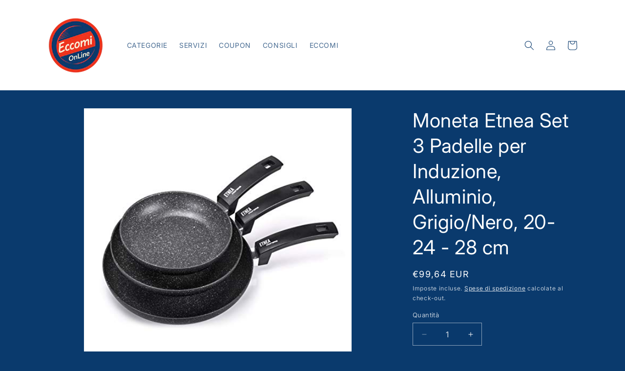

--- FILE ---
content_type: text/javascript; charset=utf-8
request_url: https://eccomionline.com/products/moneta-etnea-set-3-padelle-per-induzione-alluminio-grigio-nero-20-24-28-cm.js
body_size: 823
content:
{"id":6569104015426,"title":"Moneta Etnea Set 3 Padelle per Induzione, Alluminio, Grigio\/Nero, 20- 24 - 28 cm","handle":"moneta-etnea-set-3-padelle-per-induzione-alluminio-grigio-nero-20-24-28-cm","description":"\u003cp\u003e\u003cb\u003eMarca:\u003c\/b\u003e Moneta\u003c\/p\u003e\n\u003cp\u003e\u003cb\u003eColore:\u003c\/b\u003e Grigio\/Nero\u003c\/p\u003e\n\u003cp\u003e\u003cb\u003eCaratteristiche:\u003c\/b\u003e\u003c\/p\u003e\n\u003cul\u003e\n\u003cli\u003eSet 3 padelle, diametro 20-24-28 cm, alluminio alto spessore, con fondo in acciaio per tutti i fuochi compresa induzione\u003c\/li\u003e\n\u003cli\u003eRivestimento Artech Stone effetto pietra, rinforzato con particelle minerali\u003c\/li\u003e\n\u003cli\u003eMassima anti aderenza e resistenza, rivestimento senza nickel e metalli pesanti\u003c\/li\u003e\n\u003cli\u003eFabbricato in Italia\u003c\/li\u003e\n\u003cli\u003ePerfetto per i piani a induzione, ottimo per tutti gli altri\u003c\/li\u003e\n\u003c\/ul\u003e\n\u003cp\u003e\u003cb\u003eDettagli:\u003c\/b\u003e Descrizione Set tre padelle 20, 24 e 28 cm Etnea Induction, corpo in alluminio alto spessore con fondo ferromagnetico per tutti i fuochi, compresa induzione, rivestimento interno in hardoise effetto pietra, triplo rivestimento antiaderente rinforzato con particelle minerali, esterno effetto pietra . La best seller Etnea proposta con il fondo induzione a rete, per essere performante su tutti i fuochi, compresa induzione.Va in lavastoviglie e non contiene PFOA e Nickel. Contenuto della confezione padella 20 cm br. Padella 24 cm br. Padella 28 cm\u003c\/p\u003e\n\u003cp\u003e\u003cb\u003eDimensioni del pacchetto:\u003c\/b\u003e 18.5 x 13.0 x 5.3 inches\u003c\/p\u003e\n\u003cp\u003e\u003cb\u003eLe lingue:\u003c\/b\u003e Inglese, Tedesco, Francese, Spagnolo, Olandese\u003c\/p\u003e\n\u003cp\u003e\u003cb\u003eRilegatura:\u003c\/b\u003e Articoli per la casa\u003c\/p\u003e","published_at":"2021-04-29T11:57:10+02:00","created_at":"2021-04-29T11:57:13+02:00","vendor":"Moneta","type":"Articoli per la casa","tags":["Casa","Old"],"price":9964,"price_min":9964,"price_max":9964,"available":true,"price_varies":false,"compare_at_price":8900,"compare_at_price_min":8900,"compare_at_price_max":8900,"compare_at_price_varies":false,"variants":[{"id":39315473629250,"title":"Default Title","option1":"Default Title","option2":null,"option3":null,"sku":"B075QMLRX2","requires_shipping":true,"taxable":true,"featured_image":null,"available":true,"name":"Moneta Etnea Set 3 Padelle per Induzione, Alluminio, Grigio\/Nero, 20- 24 - 28 cm","public_title":null,"options":["Default Title"],"price":9964,"weight":2649,"compare_at_price":8900,"inventory_management":null,"barcode":"8003703167294","requires_selling_plan":false,"selling_plan_allocations":[]}],"images":["\/\/cdn.shopify.com\/s\/files\/1\/0262\/6643\/5650\/products\/41sH2vmrQNL.jpg?v=1619690233","\/\/cdn.shopify.com\/s\/files\/1\/0262\/6643\/5650\/products\/41kSEl55LEL.jpg?v=1619690233","\/\/cdn.shopify.com\/s\/files\/1\/0262\/6643\/5650\/products\/410SY54UudL.jpg?v=1619690233","\/\/cdn.shopify.com\/s\/files\/1\/0262\/6643\/5650\/products\/41WZBYbuIFL.jpg?v=1619690233","\/\/cdn.shopify.com\/s\/files\/1\/0262\/6643\/5650\/products\/41C12zpIxJL.jpg?v=1619690233"],"featured_image":"\/\/cdn.shopify.com\/s\/files\/1\/0262\/6643\/5650\/products\/41sH2vmrQNL.jpg?v=1619690233","options":[{"name":"Title","position":1,"values":["Default Title"]}],"url":"\/products\/moneta-etnea-set-3-padelle-per-induzione-alluminio-grigio-nero-20-24-28-cm","media":[{"alt":null,"id":20350913314882,"position":1,"preview_image":{"aspect_ratio":1.0,"height":500,"width":500,"src":"https:\/\/cdn.shopify.com\/s\/files\/1\/0262\/6643\/5650\/products\/41sH2vmrQNL.jpg?v=1619690233"},"aspect_ratio":1.0,"height":500,"media_type":"image","src":"https:\/\/cdn.shopify.com\/s\/files\/1\/0262\/6643\/5650\/products\/41sH2vmrQNL.jpg?v=1619690233","width":500},{"alt":null,"id":20350913347650,"position":2,"preview_image":{"aspect_ratio":1.502,"height":333,"width":500,"src":"https:\/\/cdn.shopify.com\/s\/files\/1\/0262\/6643\/5650\/products\/41kSEl55LEL.jpg?v=1619690233"},"aspect_ratio":1.502,"height":333,"media_type":"image","src":"https:\/\/cdn.shopify.com\/s\/files\/1\/0262\/6643\/5650\/products\/41kSEl55LEL.jpg?v=1619690233","width":500},{"alt":null,"id":20350913380418,"position":3,"preview_image":{"aspect_ratio":1.0,"height":500,"width":500,"src":"https:\/\/cdn.shopify.com\/s\/files\/1\/0262\/6643\/5650\/products\/410SY54UudL.jpg?v=1619690233"},"aspect_ratio":1.0,"height":500,"media_type":"image","src":"https:\/\/cdn.shopify.com\/s\/files\/1\/0262\/6643\/5650\/products\/410SY54UudL.jpg?v=1619690233","width":500},{"alt":null,"id":20350913413186,"position":4,"preview_image":{"aspect_ratio":1.0,"height":500,"width":500,"src":"https:\/\/cdn.shopify.com\/s\/files\/1\/0262\/6643\/5650\/products\/41WZBYbuIFL.jpg?v=1619690233"},"aspect_ratio":1.0,"height":500,"media_type":"image","src":"https:\/\/cdn.shopify.com\/s\/files\/1\/0262\/6643\/5650\/products\/41WZBYbuIFL.jpg?v=1619690233","width":500},{"alt":null,"id":20350913445954,"position":5,"preview_image":{"aspect_ratio":1.0,"height":500,"width":500,"src":"https:\/\/cdn.shopify.com\/s\/files\/1\/0262\/6643\/5650\/products\/41C12zpIxJL.jpg?v=1619690233"},"aspect_ratio":1.0,"height":500,"media_type":"image","src":"https:\/\/cdn.shopify.com\/s\/files\/1\/0262\/6643\/5650\/products\/41C12zpIxJL.jpg?v=1619690233","width":500}],"requires_selling_plan":false,"selling_plan_groups":[]}